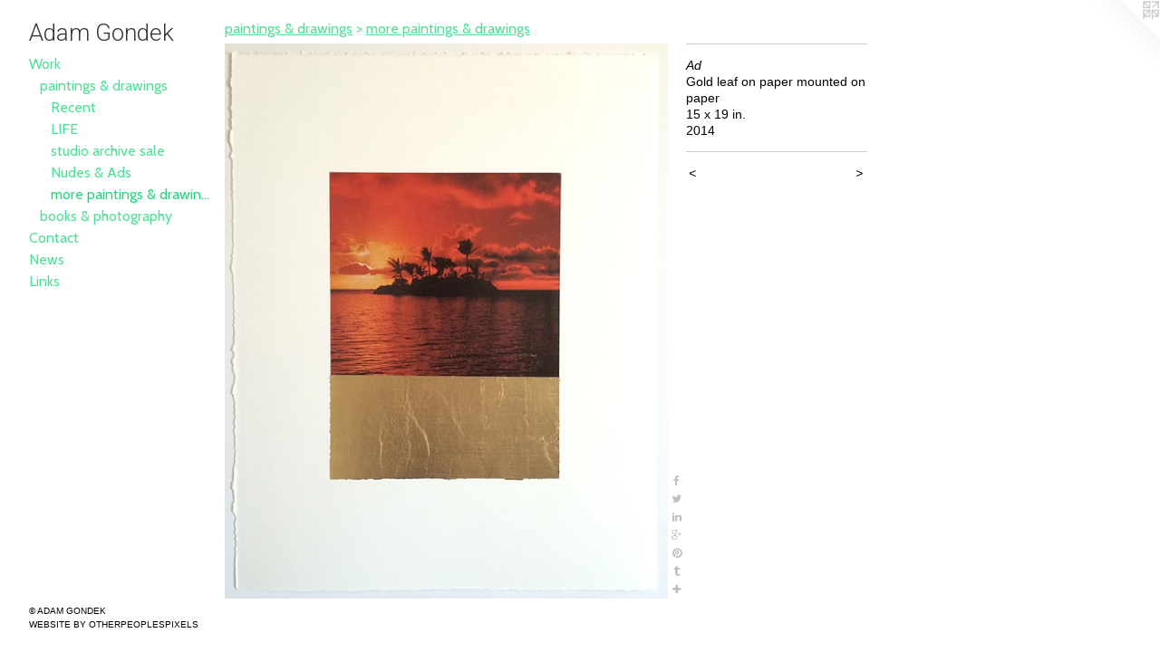

--- FILE ---
content_type: text/html;charset=utf-8
request_url: https://adamgondekart.com/artwork/3757703-Ad.html
body_size: 3469
content:
<!doctype html><html class="no-js a-image mobile-title-align--center has-mobile-menu-icon--left p-artwork has-page-nav l-bricks mobile-menu-align--center has-wall-text "><head><meta charset="utf-8" /><meta content="IE=edge" http-equiv="X-UA-Compatible" /><meta http-equiv="X-OPP-Site-Id" content="19530" /><meta http-equiv="X-OPP-Revision" content="2202" /><meta http-equiv="X-OPP-Locke-Environment" content="production" /><meta http-equiv="X-OPP-Locke-Release" content="v0.0.141" /><title>Adam Gondek</title><link rel="canonical" href="https://adamgondekart.com/artwork/3757703-Ad.html" /><meta content="website" property="og:type" /><meta property="og:url" content="https://adamgondekart.com/artwork/3757703-Ad.html" /><meta property="og:title" content="Ad" /><meta content="width=device-width, initial-scale=1" name="viewport" /><link type="text/css" rel="stylesheet" href="//cdnjs.cloudflare.com/ajax/libs/normalize/3.0.2/normalize.min.css" /><link type="text/css" rel="stylesheet" media="only all" href="//maxcdn.bootstrapcdn.com/font-awesome/4.3.0/css/font-awesome.min.css" /><link type="text/css" rel="stylesheet" media="not all and (min-device-width: 600px) and (min-device-height: 600px)" href="/release/locke/production/v0.0.141/css/small.css" /><link type="text/css" rel="stylesheet" media="only all and (min-device-width: 600px) and (min-device-height: 600px)" href="/release/locke/production/v0.0.141/css/large-bricks.css" /><link type="text/css" rel="stylesheet" media="not all and (min-device-width: 600px) and (min-device-height: 600px)" href="/r17480872340000002202/css/small-site.css" /><link type="text/css" rel="stylesheet" media="only all and (min-device-width: 600px) and (min-device-height: 600px)" href="/r17480872340000002202/css/large-site.css" /><link type="text/css" rel="stylesheet" media="only all and (min-device-width: 600px) and (min-device-height: 600px)" href="//fonts.googleapis.com/css?family=Cabin:400" /><link type="text/css" rel="stylesheet" media="only all and (min-device-width: 600px) and (min-device-height: 600px)" href="//fonts.googleapis.com/css?family=Roboto:300" /><link type="text/css" rel="stylesheet" media="not all and (min-device-width: 600px) and (min-device-height: 600px)" href="//fonts.googleapis.com/css?family=Cabin:400&amp;text=MENUHomeWrkCntacwsLi" /><link type="text/css" rel="stylesheet" media="not all and (min-device-width: 600px) and (min-device-height: 600px)" href="//fonts.googleapis.com/css?family=Roboto:300&amp;text=Adam%20Gonek" /><script>window.OPP = window.OPP || {};
OPP.modernMQ = 'only all';
OPP.smallMQ = 'not all and (min-device-width: 600px) and (min-device-height: 600px)';
OPP.largeMQ = 'only all and (min-device-width: 600px) and (min-device-height: 600px)';
OPP.downURI = '/x/5/3/0/19530/.down';
OPP.gracePeriodURI = '/x/5/3/0/19530/.grace_period';
OPP.imgL = function (img) {
  !window.lazySizes && img.onerror();
};
OPP.imgE = function (img) {
  img.onerror = img.onload = null;
  img.src = img.getAttribute('data-src');
  //img.srcset = img.getAttribute('data-srcset');
};</script><script src="/release/locke/production/v0.0.141/js/modernizr.js"></script><script src="/release/locke/production/v0.0.141/js/masonry.js"></script><script src="/release/locke/production/v0.0.141/js/respimage.js"></script><script src="/release/locke/production/v0.0.141/js/ls.aspectratio.js"></script><script src="/release/locke/production/v0.0.141/js/lazysizes.js"></script><script src="/release/locke/production/v0.0.141/js/large.js"></script><script src="/release/locke/production/v0.0.141/js/hammer.js"></script><script>if (!Modernizr.mq('only all')) { document.write('<link type="text/css" rel="stylesheet" href="/release/locke/production/v0.0.141/css/minimal.css">') }</script><style>.media-max-width {
  display: block;
}

@media (min-height: 1435px) {

  .media-max-width {
    max-width: 974.0px;
  }

}

@media (max-height: 1435px) {

  .media-max-width {
    max-width: 67.86065573770492vh;
  }

}</style><script>(function(i,s,o,g,r,a,m){i['GoogleAnalyticsObject']=r;i[r]=i[r]||function(){
(i[r].q=i[r].q||[]).push(arguments)},i[r].l=1*new Date();a=s.createElement(o),
m=s.getElementsByTagName(o)[0];a.async=1;a.src=g;m.parentNode.insertBefore(a,m)
})(window,document,'script','//www.google-analytics.com/analytics.js','ga');
ga('create', 'UA-22464643-1', 'auto');
ga('send', 'pageview');</script></head><body><header id="header"><a class=" site-title" href="/home.html"><span class=" site-title-text u-break-word">Adam Gondek</span><div class=" site-title-media"></div></a><a id="mobile-menu-icon" class="mobile-menu-icon hidden--no-js hidden--large"><svg viewBox="0 0 21 17" width="21" height="17" fill="currentColor"><rect x="0" y="0" width="21" height="3" rx="0"></rect><rect x="0" y="7" width="21" height="3" rx="0"></rect><rect x="0" y="14" width="21" height="3" rx="0"></rect></svg></a></header><nav class=" hidden--large"><ul class=" site-nav"><li class="nav-item nav-home "><a class="nav-link " href="/home.html">Home</a></li><li class="nav-item expanded nav-museum "><a class="nav-link " href="/section/150025.html">Work</a><ul><li class="nav-item expanded nav-museum "><a class="nav-link " href="/section/387839-paintings%20%26%20drawings.html">paintings &amp; drawings</a><ul><li class="nav-gallery nav-item expanded "><a class="nav-link " href="/section/536366-Recent.html">Recent</a></li><li class="nav-gallery nav-item expanded "><a class="nav-link " href="/section/536367-LIFE.html">LIFE</a></li><li class="nav-gallery nav-item expanded "><a class="nav-link " href="/section/523660-studio%20archive%20sale.html">studio archive sale</a></li><li class="nav-gallery nav-item expanded "><a class="nav-link " href="/section/536368-Nudes%20%26%20Ads.html">Nudes &amp; Ads</a></li><li class="nav-gallery nav-item expanded "><a class="selected nav-link " href="/section/3878390000000.html">more paintings &amp; drawings</a></li></ul></li><li class="nav-gallery nav-item expanded "><a class="nav-link " href="/section/413638-books%20%26%20photography.html">books &amp; photography</a></li></ul></li><li class="nav-item nav-contact "><a class="nav-link " href="/contact.html">Contact</a></li><li class="nav-news nav-item "><a class="nav-link " href="/news.html">News</a></li><li class="nav-links nav-item "><a class="nav-link " href="/links.html">Links</a></li></ul></nav><div class=" content"><nav class=" hidden--small" id="nav"><header><a class=" site-title" href="/home.html"><span class=" site-title-text u-break-word">Adam Gondek</span><div class=" site-title-media"></div></a></header><ul class=" site-nav"><li class="nav-item nav-home "><a class="nav-link " href="/home.html">Home</a></li><li class="nav-item expanded nav-museum "><a class="nav-link " href="/section/150025.html">Work</a><ul><li class="nav-item expanded nav-museum "><a class="nav-link " href="/section/387839-paintings%20%26%20drawings.html">paintings &amp; drawings</a><ul><li class="nav-gallery nav-item expanded "><a class="nav-link " href="/section/536366-Recent.html">Recent</a></li><li class="nav-gallery nav-item expanded "><a class="nav-link " href="/section/536367-LIFE.html">LIFE</a></li><li class="nav-gallery nav-item expanded "><a class="nav-link " href="/section/523660-studio%20archive%20sale.html">studio archive sale</a></li><li class="nav-gallery nav-item expanded "><a class="nav-link " href="/section/536368-Nudes%20%26%20Ads.html">Nudes &amp; Ads</a></li><li class="nav-gallery nav-item expanded "><a class="selected nav-link " href="/section/3878390000000.html">more paintings &amp; drawings</a></li></ul></li><li class="nav-gallery nav-item expanded "><a class="nav-link " href="/section/413638-books%20%26%20photography.html">books &amp; photography</a></li></ul></li><li class="nav-item nav-contact "><a class="nav-link " href="/contact.html">Contact</a></li><li class="nav-news nav-item "><a class="nav-link " href="/news.html">News</a></li><li class="nav-links nav-item "><a class="nav-link " href="/links.html">Links</a></li></ul><footer><div class=" copyright">© ADAM GONDEK</div><div class=" credit"><a href="http://otherpeoplespixels.com/ref/adamgondekart.com" target="_blank">Website by OtherPeoplesPixels</a></div></footer></nav><main id="main"><a class=" logo hidden--small" href="http://otherpeoplespixels.com/ref/adamgondekart.com" title="Website by OtherPeoplesPixels" target="_blank"></a><div class=" page clearfix media-max-width"><h1 class="parent-title title"><a class=" title-segment hidden--small" href="/section/387839-paintings%20%26%20drawings.html">paintings &amp; drawings</a><span class=" title-sep hidden--small"> &gt; </span><a class=" title-segment" href="/section/3878390000000.html">more paintings &amp; drawings</a></h1><div class=" media-and-info"><div class=" page-media-wrapper media"><a class=" page-media" title="Ad" href="/artwork/3757705-Ad.html" id="media"><img data-aspectratio="974/1220" class="u-img " alt="painting drawing art adam gondek contemporary art gold" src="//img-cache.oppcdn.com/fixed/19530/assets/AG9j0xapawq6prEz.jpg" srcset="//img-cache.oppcdn.com/img/v1.0/s:19530/t:QkxBTksrVEVYVCtIRVJF/p:12/g:tl/o:2.5/a:50/q:90/2520x1220-AG9j0xapawq6prEz.jpg/974x1220/056a3c0a6e24143d97bf54a00c09ed98.jpg 974w,
//img-cache.oppcdn.com/img/v1.0/s:19530/t:QkxBTksrVEVYVCtIRVJF/p:12/g:tl/o:2.5/a:50/q:90/1640x830-AG9j0xapawq6prEz.jpg/662x830/f1d6bf138abf054ec30b009ffd81f1c7.jpg 662w,
//img-cache.oppcdn.com/img/v1.0/s:19530/t:QkxBTksrVEVYVCtIRVJF/p:12/g:tl/o:2.5/a:50/q:90/1400x720-AG9j0xapawq6prEz.jpg/574x720/56a0a4f0ed3a154187f4a4873bff5c92.jpg 574w,
//img-cache.oppcdn.com/img/v1.0/s:19530/t:QkxBTksrVEVYVCtIRVJF/p:12/g:tl/o:2.5/a:50/q:90/984x588-AG9j0xapawq6prEz.jpg/469x588/62a38bb1819e9662ca9b93694861295b.jpg 469w,
//img-cache.oppcdn.com/fixed/19530/assets/AG9j0xapawq6prEz.jpg 383w" sizes="(max-device-width: 599px) 100vw,
(max-device-height: 599px) 100vw,
(max-width: 383px) 383px,
(max-height: 480px) 383px,
(max-width: 469px) 469px,
(max-height: 588px) 469px,
(max-width: 574px) 574px,
(max-height: 720px) 574px,
(max-width: 662px) 662px,
(max-height: 830px) 662px,
974px" /></a><a class=" zoom-corner" style="display: none" id="zoom-corner"><span class=" zoom-icon fa fa-search-plus"></span></a><div class="share-buttons a2a_kit social-icons hidden--small" data-a2a-title="Ad" data-a2a-url="https://adamgondekart.com/artwork/3757703-Ad.html"><a class="u-img-link a2a_button_facebook share-button "><span class="facebook social-icon fa-facebook fa "></span></a><a class="u-img-link share-button a2a_button_twitter "><span class="twitter fa-twitter social-icon fa "></span></a><a class="u-img-link share-button a2a_button_linkedin "><span class="linkedin social-icon fa-linkedin fa "></span></a><a class="a2a_button_google_plus u-img-link share-button "><span class="googleplus fa-google-plus social-icon fa "></span></a><a class="u-img-link a2a_button_pinterest share-button "><span class="fa-pinterest social-icon pinterest fa "></span></a><a class="u-img-link a2a_button_tumblr share-button "><span class="fa-tumblr social-icon tumblr fa "></span></a><a target="_blank" class="u-img-link share-button a2a_dd " href="https://www.addtoany.com/share_save"><span class="social-icon share fa-plus fa "></span></a></div></div><div class=" info border-color"><div class=" wall-text border-color"><div class=" wt-item wt-title">Ad</div><div class=" wt-item wt-media">Gold leaf on paper mounted on paper</div><div class=" wt-item wt-dimensions">15 x 19 in.</div><div class=" wt-item wt-date">2014</div></div><div class=" page-nav hidden--small border-color clearfix"><a class=" prev" id="artwork-prev" href="/artwork/3757704-Ad.html">&lt; <span class=" m-hover-show">previous</span></a> <a class=" next" id="artwork-next" href="/artwork/3757705-Ad.html"><span class=" m-hover-show">next</span> &gt;</a></div></div></div><div class="share-buttons a2a_kit social-icons hidden--large" data-a2a-title="Ad" data-a2a-url="https://adamgondekart.com/artwork/3757703-Ad.html"><a class="u-img-link a2a_button_facebook share-button "><span class="facebook social-icon fa-facebook fa "></span></a><a class="u-img-link share-button a2a_button_twitter "><span class="twitter fa-twitter social-icon fa "></span></a><a class="u-img-link share-button a2a_button_linkedin "><span class="linkedin social-icon fa-linkedin fa "></span></a><a class="a2a_button_google_plus u-img-link share-button "><span class="googleplus fa-google-plus social-icon fa "></span></a><a class="u-img-link a2a_button_pinterest share-button "><span class="fa-pinterest social-icon pinterest fa "></span></a><a class="u-img-link a2a_button_tumblr share-button "><span class="fa-tumblr social-icon tumblr fa "></span></a><a target="_blank" class="u-img-link share-button a2a_dd " href="https://www.addtoany.com/share_save"><span class="social-icon share fa-plus fa "></span></a></div></div></main></div><footer><div class=" copyright">© ADAM GONDEK</div><div class=" credit"><a href="http://otherpeoplespixels.com/ref/adamgondekart.com" target="_blank">Website by OtherPeoplesPixels</a></div></footer><div class=" modal zoom-modal" style="display: none" id="zoom-modal"><style>@media (min-aspect-ratio: 487/610) {

  .zoom-media {
    width: auto;
    max-height: 1220px;
    height: 100%;
  }

}

@media (max-aspect-ratio: 487/610) {

  .zoom-media {
    height: auto;
    max-width: 974px;
    width: 100%;
  }

}
@supports (object-fit: contain) {
  img.zoom-media {
    object-fit: contain;
    width: 100%;
    height: 100%;
    max-width: 974px;
    max-height: 1220px;
  }
}</style><div class=" zoom-media-wrapper"><img onerror="OPP.imgE(this);" onload="OPP.imgL(this);" data-src="//img-cache.oppcdn.com/fixed/19530/assets/AG9j0xapawq6prEz.jpg" data-srcset="//img-cache.oppcdn.com/img/v1.0/s:19530/t:QkxBTksrVEVYVCtIRVJF/p:12/g:tl/o:2.5/a:50/q:90/2520x1220-AG9j0xapawq6prEz.jpg/974x1220/056a3c0a6e24143d97bf54a00c09ed98.jpg 974w,
//img-cache.oppcdn.com/img/v1.0/s:19530/t:QkxBTksrVEVYVCtIRVJF/p:12/g:tl/o:2.5/a:50/q:90/1640x830-AG9j0xapawq6prEz.jpg/662x830/f1d6bf138abf054ec30b009ffd81f1c7.jpg 662w,
//img-cache.oppcdn.com/img/v1.0/s:19530/t:QkxBTksrVEVYVCtIRVJF/p:12/g:tl/o:2.5/a:50/q:90/1400x720-AG9j0xapawq6prEz.jpg/574x720/56a0a4f0ed3a154187f4a4873bff5c92.jpg 574w,
//img-cache.oppcdn.com/img/v1.0/s:19530/t:QkxBTksrVEVYVCtIRVJF/p:12/g:tl/o:2.5/a:50/q:90/984x588-AG9j0xapawq6prEz.jpg/469x588/62a38bb1819e9662ca9b93694861295b.jpg 469w,
//img-cache.oppcdn.com/fixed/19530/assets/AG9j0xapawq6prEz.jpg 383w" data-sizes="(max-device-width: 599px) 100vw,
(max-device-height: 599px) 100vw,
(max-width: 383px) 383px,
(max-height: 480px) 383px,
(max-width: 469px) 469px,
(max-height: 588px) 469px,
(max-width: 574px) 574px,
(max-height: 720px) 574px,
(max-width: 662px) 662px,
(max-height: 830px) 662px,
974px" class="zoom-media lazyload hidden--no-js " alt="painting drawing art adam gondek contemporary art gold" /><noscript><img class="zoom-media " alt="painting drawing art adam gondek contemporary art gold" src="//img-cache.oppcdn.com/fixed/19530/assets/AG9j0xapawq6prEz.jpg" /></noscript></div></div><div class=" offline"></div><script src="/release/locke/production/v0.0.141/js/small.js"></script><script src="/release/locke/production/v0.0.141/js/artwork.js"></script><script>var a2a_config = a2a_config || {};a2a_config.prioritize = ['facebook','twitter','linkedin','googleplus','pinterest','instagram','tumblr','share'];a2a_config.onclick = 1;(function(){  var a = document.createElement('script');  a.type = 'text/javascript'; a.async = true;  a.src = '//static.addtoany.com/menu/page.js';  document.getElementsByTagName('head')[0].appendChild(a);})();</script><script>window.oppa=window.oppa||function(){(oppa.q=oppa.q||[]).push(arguments)};oppa('config','pathname','production/v0.0.141/19530');oppa('set','g','true');oppa('set','l','bricks');oppa('set','p','artwork');oppa('set','a','image');oppa('rect','m','media','main');oppa('send');</script><script async="" src="/release/locke/production/v0.0.141/js/analytics.js"></script><script src="https://otherpeoplespixels.com/static/enable-preview.js"></script></body></html>

--- FILE ---
content_type: text/css; charset=utf-8
request_url: https://fonts.googleapis.com/css?family=Cabin:400&text=MENUHomeWrkCntacwsLi
body_size: -413
content:
@font-face {
  font-family: 'Cabin';
  font-style: normal;
  font-weight: 400;
  font-stretch: 100%;
  src: url(https://fonts.gstatic.com/l/font?kit=u-4X0qWljRw-PfU81xCKCpdpbgZJl6XFpfEd7eA9BIxxkV2EL7Svxm7qG_ufE6_44RXvqHW8dwdvehadTJugE8Oz&skey=d53a2c61c6b52b74&v=v35) format('woff2');
}


--- FILE ---
content_type: text/plain
request_url: https://www.google-analytics.com/j/collect?v=1&_v=j102&a=1216210619&t=pageview&_s=1&dl=https%3A%2F%2Fadamgondekart.com%2Fartwork%2F3757703-Ad.html&ul=en-us%40posix&dt=Adam%20Gondek&sr=1280x720&vp=1280x720&_u=IEBAAEABAAAAACAAI~&jid=2094681522&gjid=276977736&cid=1892849317.1765979362&tid=UA-22464643-1&_gid=1695525176.1765979362&_r=1&_slc=1&z=2063804830
body_size: -451
content:
2,cG-VFQJXR8722